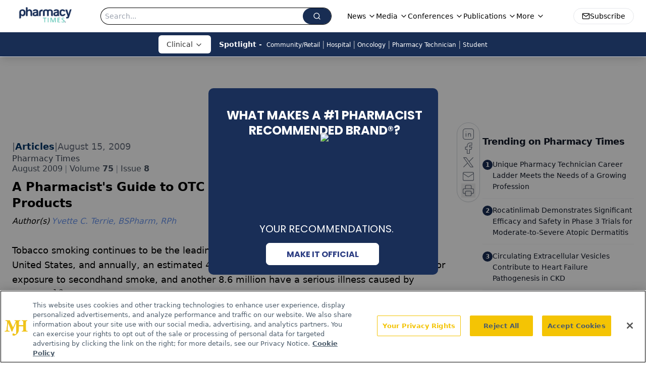

--- FILE ---
content_type: text/html; charset=utf-8
request_url: https://www.google.com/recaptcha/api2/aframe
body_size: 182
content:
<!DOCTYPE HTML><html><head><meta http-equiv="content-type" content="text/html; charset=UTF-8"></head><body><script nonce="rg_emi070bk_Syw-HRWBKA">/** Anti-fraud and anti-abuse applications only. See google.com/recaptcha */ try{var clients={'sodar':'https://pagead2.googlesyndication.com/pagead/sodar?'};window.addEventListener("message",function(a){try{if(a.source===window.parent){var b=JSON.parse(a.data);var c=clients[b['id']];if(c){var d=document.createElement('img');d.src=c+b['params']+'&rc='+(localStorage.getItem("rc::a")?sessionStorage.getItem("rc::b"):"");window.document.body.appendChild(d);sessionStorage.setItem("rc::e",parseInt(sessionStorage.getItem("rc::e")||0)+1);localStorage.setItem("rc::h",'1769188678354');}}}catch(b){}});window.parent.postMessage("_grecaptcha_ready", "*");}catch(b){}</script></body></html>

--- FILE ---
content_type: application/javascript
request_url: https://api.lightboxcdn.com/z9gd/43406/www.pharmacytimes.com/jsonp/z?cb=1769188669043&dre=l&callback=jQuery112409019007156950909_1769188669033&_=1769188669034
body_size: 1003
content:
jQuery112409019007156950909_1769188669033({"dre":"l","response":"[base64].[base64]","success":true});